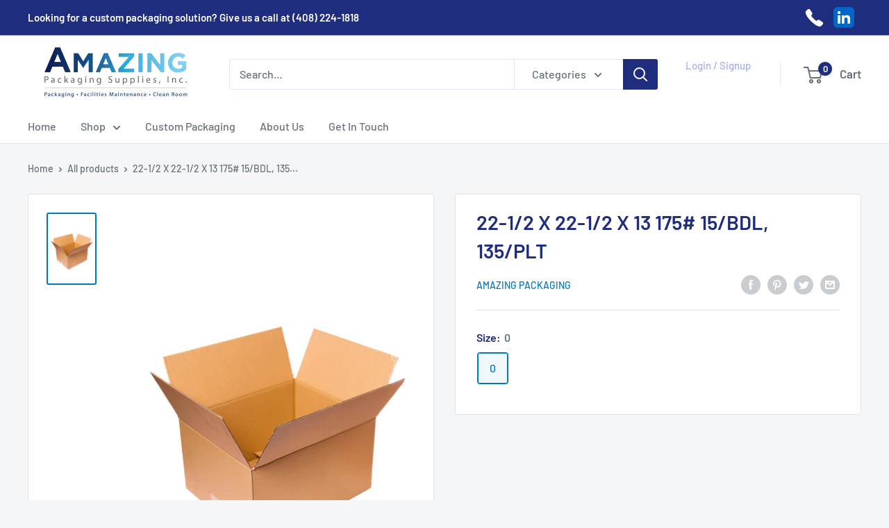

--- FILE ---
content_type: text/javascript
request_url: https://amazingpackaging.com/cdn/shop/t/3/assets/custom.js?v=102476495355921946141686812506
body_size: -700
content:
//# sourceMappingURL=/cdn/shop/t/3/assets/custom.js.map?v=102476495355921946141686812506
